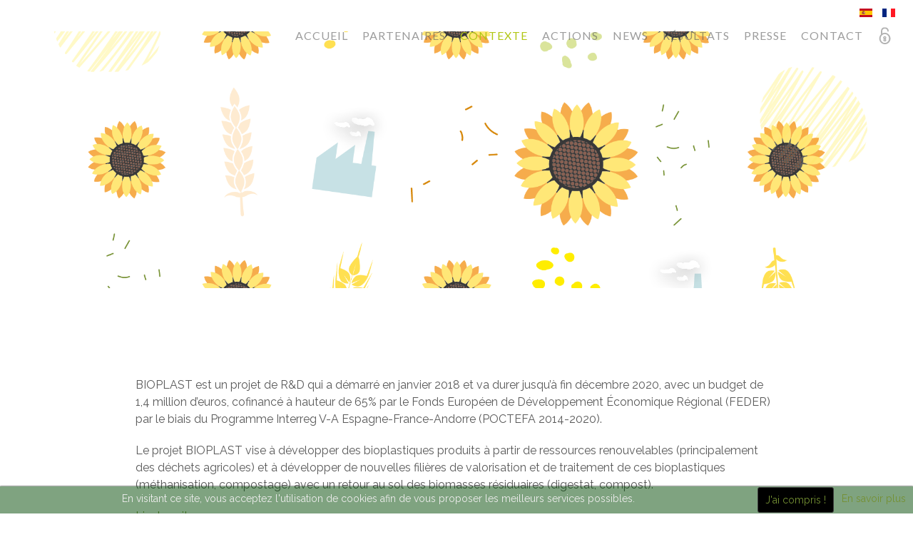

--- FILE ---
content_type: text/html; charset=utf-8
request_url: https://www.bioplast-poctefa.eu/contexte.html
body_size: 6223
content:
<!DOCTYPE HTML>
<html lang="fr-fr" dir="ltr"  data-config='{"twitter":0,"plusone":0,"facebook":0,"style":"default","site_url":"https:\/\/www.bioplast-poctefa.eu"}'>

<head>
<meta http-equiv="X-UA-Compatible" content="IE=edge">
<meta name="viewport" content="width=device-width, initial-scale=1">
<meta charset="utf-8" />
	<base href="https://www.bioplast-poctefa.eu/contexte.html" />
	<meta name="description" content="Projet transfrontalier Poctefa de recherche sur les bio plastiqus" />
	<meta name="generator" content="Joomla! - Open Source Content Management" />
	<title>Contexte - Bioplast</title>
	<link href="/contexte.feed?type=rss" rel="alternate" type="application/rss+xml" title="RSS 2.0" />
	<link href="/contexte.feed?type=atom" rel="alternate" type="application/atom+xml" title="Atom 1.0" />
	<link href="https://www.bioplast-poctefa.eu/es/contexto.html" rel="alternate" hreflang="es-ES" />
	<link href="https://www.bioplast-poctefa.eu/contexte.html" rel="alternate" hreflang="fr-FR" />
	<link href="/templates/yoo_nic-em/favicon.ico" rel="shortcut icon" type="image/vnd.microsoft.icon" />
	<link href="/media/mod_languages/css/template.css?735b67a2d3df22b7d0547c8fdf9ff7ec" rel="stylesheet" />
	<style>

			#cookiesck {
				position:fixed;
				left:0;
				right: 0;
				bottom: 0;
				z-index: 99;
				min-height: 30px;
				color: #eeeeee;
				background: rgba(1,72,2,0.5);
				box-shadow: #000 0 0 2px;
				text-align: center;
				font-size: 14px;
				line-height: 14px;
			}
			#cookiesck_text {
				padding: 10px 0;
				display: inline-block;
			}
			#cookiesck_buttons {
				float: right;
			}
			#cookiesck_readmore {
				float:right;
				padding:10px;
				border-radius: 3px;
			}
			#cookiesck_accept{
				float:left;
				padding:10px;
				margin: 1px;
				border-radius: 3px;
				background: #000;
				cursor: pointer;
				-webkit-transition: all 0.2s;
				transition: all 0.2s;
				border: 1px solid #404040;
			}
			#cookiesck_accept:hover{
				font-size: 120%;
			}
		
	</style>
	<script type="application/json" class="joomla-script-options new">{"csrf.token":"ab65ee3aea5538fcf3da10c2aa3dd4fd","system.paths":{"root":"","base":""},"system.keepalive":{"interval":840000,"uri":"\/component\/ajax\/?format=json"}}</script>
	<script src="/media/jui/js/jquery.min.js?735b67a2d3df22b7d0547c8fdf9ff7ec"></script>
	<script src="/media/jui/js/jquery-noconflict.js?735b67a2d3df22b7d0547c8fdf9ff7ec"></script>
	<script src="/media/jui/js/jquery-migrate.min.js?735b67a2d3df22b7d0547c8fdf9ff7ec"></script>
	<script src="/media/system/js/core.js?735b67a2d3df22b7d0547c8fdf9ff7ec"></script>
	<!--[if lt IE 9]><script src="/media/system/js/polyfill.event.js?735b67a2d3df22b7d0547c8fdf9ff7ec"></script><![endif]-->
	<script src="/media/system/js/keepalive.js?735b67a2d3df22b7d0547c8fdf9ff7ec"></script>
	<script src="/media/widgetkit/uikit2-2d598055.js"></script>
	<script src="/media/widgetkit/wk-scripts-f59877ee.js"></script>
	<script>
jQuery(document).ready(function($){
				$("#cookiesck").remove();
				$("body").append("<div id=\"cookiesck\" data-layout=\"layout1\"/>");
				$("body").append("<div id=\"cookiesck_overlay\" />");
				
				$("#cookiesck").append("<div class=\"inner\"></div>");
				$("#cookiesck > .inner").append("<span id=\"cookiesck_text\">En visitant ce site, vous acceptez l'utilisation de cookies afin de vous proposer les meilleurs services possibles.</span>")
					.append("<span id=\"cookiesck_buttons\"></div>");
				$("#cookiesck_buttons").append("<a class=\"cookiesck_button\" id=\"cookiesck_accept\">J'ai compris !</a>")
					.append("<a class=\"cookiesck_button\" href=\"/resultats/conferences-et-publications.html\"  target=\"\" id=\"cookiesck_readmore\">En savoir plus</a>")
					.append("<div style=\"clear:both;\"></div>")
					;
		
			function ckSetCookie(c_name,value,exdays) {
				var exdate=new Date();
				exdate.setDate(exdate.getDate() + exdays);
				var c_value=escape(value) + ((exdays==null) ? "" : "; expires="+exdate.toUTCString()) + "; path=/";
				document.cookie=c_name + "=" + c_value;
			}

			function ckReadCookie(name) {
				var nameEQ = name + "=";
				var cooks = document.cookie.split(';');
				for(var i=0;i < cooks.length;i++) {
					var c = cooks[i];
					while (c.charAt(0)==' ') c = c.substring(1,c.length);
						if (c.indexOf(nameEQ) == 0) return c.substring(nameEQ.length,c.length);
					}
				return null;
			}

			var $cookieck = jQuery('#cookiesck');
			var $cookiesck_accept = jQuery('#cookiesck_accept');
			var cookiesck = ckReadCookie('cookiesck');
			$cookieck.hide();
			if(!(cookiesck == "yes")){
				// $cookieck.delay(1000).slideDown('fast'); 
				$cookieck.show(); 

				$cookiesck_accept.click(function(){
					ckSetCookie("cookiesck","yes",180);
					jQuery.post('https://www.bioplast-poctefa.eu/contexte.html', 'set_cookie=1', function(){});
					$cookieck.slideUp('slow');
				});
			} 
		});
		GOOGLE_MAPS_API_KEY = "AIzaSyCLPv0Ji18rvhFnIZK2zZq_hemA1iE5f9w";
	</script>
	<link href="https://www.bioplast-poctefa.eu/contexte.html" rel="alternate" hreflang="x-default" />

<link rel="apple-touch-icon-precomposed" href="/templates/yoo_nic-em/apple_touch_icon.png">
<link rel="stylesheet" href="/templates/yoo_nic-em/css/theme.css">
<link rel="stylesheet" href="/templates/yoo_nic-em/css/custom.css">
<script src="/templates/yoo_nic-em/warp/vendor/uikit/js/uikit.js"></script>
<script src="/templates/yoo_nic-em/warp/vendor/uikit/js/components/autocomplete.js"></script>
<script src="/templates/yoo_nic-em/warp/vendor/uikit/js/components/search.js"></script>
<script src="/templates/yoo_nic-em/warp/vendor/uikit/js/components/tooltip.js"></script>
<script src="/templates/yoo_nic-em/warp/vendor/uikit/js/components/sticky.js"></script>
<script src="/templates/yoo_nic-em/warp/js/social.js"></script>
<script src="/templates/yoo_nic-em/js/theme.js"></script>
</head>

<body class="tm-isblog tm-page-animate">

                <div class="tm-content-container uk-width-1-1 tm-page-width-2-3">
            <div id="tm-absolu" class="tm-block-absolu " >
                <div class="uk-container uk-container-center">
                    <section class="tm-absolu uk-grid" data-uk-grid-match="{target:'> div > .uk-panel'}" data-uk-grid-margin>
<div class="uk-width-1-1"><div class="uk-panel"><div class="mod-languages">

	<ul class="lang-inline" dir="ltr">
						<li>
			<a href="/es/contexto.html">
												<img src="/media/mod_languages/images/es_es.gif" alt="Español" title="Español" />										</a>
			</li>
											<li class="lang-active">
			<a href="https://www.bioplast-poctefa.eu/contexte.html">
												<img src="/media/mod_languages/images/fr_fr.gif" alt="Français (France)" title="Français (France)" />										</a>
			</li>
				</ul>

</div>
</div></div>
</section>
                </div>
            </div>
        </div>
                
<div class="uk-position-relative">
    <div class="tm-headerbar" >

        
        <nav class="tm-navbar uk-grid ">

            <div class="uk-flex uk-flex-middle uk-hidden-small uk-flex-item-1"></div>

            <div class="uk-flex uk-flex-middle uk-position-relative uk-hidden-small uk-flex-center tm-page-width-2-3 ">

                                    <ul class="uk-navbar-nav uk-hidden-small"><li><a href="/">Accueil</a></li><li><a href="/partenaires.html">Partenaires</a></li><li class="uk-active"><a href="/contexte.html">Contexte</a></li><li><a href="/actions-2.html">Actions</a></li><li class="uk-parent" data-uk-dropdown="{'preventflip':'y'}" aria-haspopup="true" aria-expanded="false"><a href="/news.html">News</a><div class="uk-dropdown uk-dropdown-navbar uk-dropdown-width-1"><div class="uk-grid uk-dropdown-grid"><div class="uk-width-1-1"><ul class="uk-nav uk-nav-navbar"><li><a href="/news/newsletter.html">Recevoir notre newsletter</a></li><li><a href="/news/zoom-chercheurs.html">Zoom chercheurs</a></li></ul></div></div></div></li><li class="uk-parent" data-uk-dropdown="{'preventflip':'y'}" aria-haspopup="true" aria-expanded="false"><a href="/resultats.html">Résultats</a><div class="uk-dropdown uk-dropdown-navbar uk-dropdown-width-1"><div class="uk-grid uk-dropdown-grid"><div class="uk-width-1-1"><ul class="uk-nav uk-nav-navbar"><li><a href="/resultats/livrables.html">Livrables</a></li><li><a href="/resultats/conferences-et-publications.html">Conférences et publications </a></li><li><a href="/resultats/webinar-bioplast.html">Webinar Bioplast</a></li></ul></div></div></div></li><li><a href="/presse.html">Presse</a></li><li><a href="/contact.html">Contact</a></li></ul>                
                                <div class="tm-navbar-right uk-flex uk-flex-middle">

                                        <a href="#tm-search-modal" class="tm-search-button uk-icon-search" data-uk-modal="{center: true}"></a>
                    
                </div>
                
            </div>

                        <div class="uk-visible-small uk-flex uk-flex-middle uk-flex-space-between uk-width-1-1">
                                <a class="tm-logo-small" href="https://www.bioplast-poctefa.eu">
	<p><img style="margin-right: 10px; margin-left: 10px;" title="Biolplast" src="https://www.bioplast-poctefa.eu/images/logo_bioplast_230.jpg" alt="Logo Biolpast" width="173" height="100" /><img style="margin: 10px;" title="UE Poctefa" src="https://www.bioplast-poctefa.eu/images/logo-interreg-poctefa.jpg" alt="Logo UE Poctefa" width="220" height="75" /></p></a>
                
                                <a href="#offcanvas" class="uk-navbar-toggle uk-flex-order-last" data-uk-offcanvas></a>
                            </div>
            
        </nav>
    </div>
</div>
    
    <div class="tm-page-container uk-grid uk-grid-collapse">

        <div class="uk-position-relative uk-width-1-1 tm-page-width-1-3">

            <div class="tm-aside tm-page-width-1-3 ">
                <div class="uk-flex uk-flex-column uk-flex-center uk-flex-middle tm-widgets-1  uk-block-default  " style="" data-uk-grid-margin>
                                    <div class="uk-panel">
<div class="tm-slideshow-nav-nic-em " data-uk-slideshow="{animation: 'swipe',autoplay: true }">

    <ul class="uk-tab uk-flex uk-flex-center uk-flex-space-between">
                    <li data-uk-slideshow-item="0"><a href="#">BIOPLAST IMAGE CONTEXTE</a></li>
            </ul>

    <ul class="uk-slideshow  uk-slideshow-fullscreen">
        
        <li style="min-height: 300px;">
                            <img src="/images/lateral-contexte/BIOPLAST_IMAGE_CONTEXTE.png" alt="BIOPLAST IMAGE CONTEXTE">            
            
        </li>

            </ul>

</div>
</div>                                </div>
            </div>

        </div>
        
        <div class="tm-content-container uk-width-1-1 tm-page-width-2-3">
            <div>
                
                
                
                

                                <div id="tm-main" class="tm-main uk-block uk-block-default "  >

                    <div class="uk-container uk-container-center">

                        <div class="uk-grid" data-uk-grid-match data-uk-grid-margin>

                                                        <div class="tm-main uk-width-medium-1-1 uk-flex-order-last">

                                
                                                                <main id="tm-content" class="tm-content">

                                    
                                    <div id="system-message-container">
</div>




<div class="uk-grid" data-uk-grid-match data-uk-grid-margin><div class="uk-width-medium-1-1">


<article class="uk-article " data-permalink="http://www.bioplast-poctefa.eu/contexte/27-contexte.html">

	
	
	
	
	
	
	
			<p> </p>
<p>BIOPLAST est un projet de R&amp;D qui a démarré en janvier 2018 et va durer jusqu’à fin décembre 2020, avec un budget de 1,4 million d’euros, cofinancé à hauteur de 65% par le Fonds Européen de Développement Économique Régional (FEDER) par le biais du Programme Interreg V-A Espagne-France-Andorre (POCTEFA 2014-2020).</p>
<p>Le projet BIOPLAST vise à développer des bioplastiques produits à partir de ressources renouvelables (principalement des déchets agricoles) et à développer de nouvelles filières de valorisation et de traitement de ces bioplastiques (méthanisation, compostage) avec un retour au sol des biomasses résiduaires (digestat, compost).</p>
	

	
		<p>
		<a href="/contexte/27-contexte.html" title="">Lire la suite</a>
	</p>
	
	
	
	
	
</article>



<article class="uk-article " data-permalink="http://www.bioplast-poctefa.eu/contexte/13-enjeux-objectifs.html">

	
	
		<h1 class="uk-article-title uk-margin-small-top uk-margin-small-bottom" >
					<a href="/contexte/13-enjeux-objectifs.html" title="Enjeux &amp; objectifs">Enjeux &amp; objectifs</a>
			</h1>
	
	
	
			<img class="uk-align-right" src="/images/articles/plastiques_dechets.jpg" alt="">
	
	
			<p>En Europe, ce sont 1500000 tonnes de plastiques qui sont utilisés dans le secteur agricole dont 140 000 tonnes en France et 226 380 tonnes en Espagne. Ces plastiques, aujourd’hui majoritairement issus de ressources non renouvelables (pétrole), génèrent des problèmes de fin de vie, avec des filières de traitement contraignantes et sous-utilisées.</p>
	

	
		<p>
		<a href="/contexte/13-enjeux-objectifs.html" title="Enjeux &amp; objectifs">Lire la suite</a>
	</p>
	
	
	
	
	
</article>



<article class="uk-article " data-permalink="http://www.bioplast-poctefa.eu/contexte/14-vision-globale.html">

	
	
		<h1 class="uk-article-title uk-margin-small-top uk-margin-small-bottom" >
					<a href="/contexte/14-vision-globale.html" title="Une vision globale">Une vision globale</a>
			</h1>
	
	
	
			<img class="uk-align-right" src="/images/articles/vision.jpg" alt="">
	
	
			<p>BIOPLAST s'inscrit dans une dynamique globale prenant en compte en maximum de paramètres depuis la capacité de production de PHAs à partir de déchets agricoles jusqu'à l'étude de leur dégradation dans l'environnement.</p>
	

	
		<p>
		<a href="/contexte/14-vision-globale.html" title="Une vision globale">Lire la suite</a>
	</p>
	
	
	
	
	
</article>



<article class="uk-article " data-permalink="http://www.bioplast-poctefa.eu/contexte/16-pha-professionnels.html">

	
	
		<h1 class="uk-article-title uk-margin-small-top uk-margin-small-bottom" >
					<a href="/contexte/16-pha-professionnels.html" title="Des PHAs pour les professionnels">Des PHAs pour les professionnels</a>
			</h1>
	
	
	
			<img class="uk-align-right" src="/images/articles/enjeux.jpg" alt="">
	
	
			<p>La place des bioplastiques ne cesse de croître dans la production industrielle. Les questions environnementales prennent une place grandissante dans les consciences. Les législations, sous l'égide des nations, renforce leur utilisation. En dernier exemple, l'interdiction de sachets plastiques dans la grande distribution. Les PHA's représentent une solution durable, économiquement acceptable et satisfaisant aux contraintes légales et environnementales.</p>
	

	
		<p>
		<a href="/contexte/16-pha-professionnels.html" title="Des PHAs pour les professionnels">Lire la suite</a>
	</p>
	
	
	
	
	
</article>
</div></div>


                                </main>
                                
                                
                            </div>
                            
                                                                                    
                        </div>
                    </div>

                </div>
                
                
                
                
                
                
                <div class="tm-block-footer uk-block uk-block uk-block-default tm-block-fullwidth" >

                    <div class="uk-container uk-container-center">

                    <hr class="tm-footer-divider">

                        <footer id="tm-footer" class="tm-footer">

                                                        <a class="tm-totop-scroller" data-uk-smooth-scroll href="#"></a>
                            
                            <div class="uk-flex uk-flex-middle uk-flex-space-around uk-width-large-3-4 uk-align-center">
                            <div class="uk-panel"><ul class="uk-subnav uk-subnav-line uk-flex-center"><li><a href="/mentions-legales.html">Mentions légales</a></li><li><a href="/carte-du-site.html">Carte du site</a></li></ul></div>
<div class="uk-panel ue">
	<p><span style="font-size: 8pt;">Le projet BIOPLAST (EFA253/16) est cofinancé à hauteur de 65 % par le Fonds Européen de Développement Régional (FEDER) dans le cadre du Programme Interreg V-A Espagne-France-Andorre (POCTEFA 2014-2020). L’objectif du POCTEFA est de renforcer l’intégration économique et sociale de l’espace frontalier Espagne-France-Andorre. Son aide est concentrée sur le développement d’activités économiques, sociales et environnementales transfrontalières par le biais de stratégies conjointes qui favorisent le développement durable du territoire.</span></p></div>                            </div>

                        </footer>

                    </div>

                 </div>

                
            </div>
        </div>

    </div>

    <!-- Global site tag (gtag.js) - Google Analytics -->
<script async src="https://www.googletagmanager.com/gtag/js?id=UA-59846632-2"></script>
<script>
  window.dataLayer = window.dataLayer || [];
  function gtag(){dataLayer.push(arguments);}
  gtag('js', new Date());
  gtag('config', 'UA-59846632-2');
</script>
<!-- INSERTION DE SARBACANNE -->
<script type="text/javascript" src="https://forms.sbc28.com/form.js"></script>
        <div id="offcanvas" class="uk-offcanvas">
        <div class="uk-offcanvas-bar uk-offcanvas-bar-flip"><ul class="uk-nav uk-nav-offcanvas"><li><a href="/">Accueil</a></li><li><a href="/partenaires.html">Partenaires</a></li><li class="uk-active"><a href="/contexte.html">Contexte</a></li><li><a href="/actions-2.html">Actions</a></li><li class="uk-parent"><a href="/news.html">News</a><ul class="uk-nav-sub"><li><a href="/news/newsletter.html">Recevoir notre newsletter</a></li><li><a href="/news/zoom-chercheurs.html">Zoom chercheurs</a></li></ul></li><li class="uk-parent"><a href="/resultats.html">Résultats</a><ul class="uk-nav-sub"><li><a href="/resultats/livrables.html">Livrables</a></li><li><a href="/resultats/conferences-et-publications.html">Conférences et publications </a></li><li><a href="/resultats/webinar-bioplast.html">Webinar Bioplast</a></li></ul></li><li><a href="/presse.html">Presse</a></li><li><a href="/contact.html">Contact</a></li></ul></div>
    </div>
    
        <div id="tm-search-modal" class="uk-modal">
        <div class="uk-modal-dialog uk-modal-dialog-blank uk-grid uk-flex-middle">
            <a href="#" class="uk-modal-close tm-modal-close uk-close"></a>

            <div class="uk-container uk-container-center">
                
<form class="uk-form" action="/contexte.html" method="post">

	
	<div class="uk-form-row">
		<input class="uk-width-1-1" type="text" name="username" size="18" placeholder="Identifiant">
	</div>

	<div class="uk-form-row">
		<input class="uk-width-1-1" type="password" name="password" size="18" placeholder="Mot de passe">
	</div>

	
		<div class="uk-form-row">
				<label for="modlgn-remember-754205173">Se souvenir de moi</label>
		<input id="modlgn-remember-754205173" type="checkbox" name="remember" value="yes" checked>
	</div>
		
	<div class="uk-form-row">
		<button class="uk-button uk-button-primary" value="Connexion" name="Submit" type="submit">Connexion</button>
	</div>

	<ul class="uk-list uk-margin-bottom-remove">
		<li><a href="/component/users/?view=reset&amp;Itemid=101">Mot de passe oublié ?</a></li>
		<li><a href="/component/users/?view=remind&amp;Itemid=101">Identifiant oublié ?</a></li>
					</ul>
	
		
	<input type="hidden" name="option" value="com_users">
	<input type="hidden" name="task" value="user.login">
	<input type="hidden" name="return" value="aW5kZXgucGhwP0l0ZW1pZD0xNzE=">
	<input type="hidden" name="ab65ee3aea5538fcf3da10c2aa3dd4fd" value="1" /></form>
            </div>

        </div>
    </div>
    
    <script type="text/javascript">

        if (window.TM_ASIDE_BACKGROUND) {

            var config = jQuery('html').data('config') || {};
                image = TM_ASIDE_BACKGROUND.match(/^(http|\/)/) ? TM_ASIDE_BACKGROUND : [config.site_url, TM_ASIDE_BACKGROUND].join('/');

            jQuery('.tm-aside > div').addClass('tm-aside-background').css('background-image', 'url("'+ image +'")');

        }

        // move content to aside position
        jQuery('[data-tm-aside]').prependTo('.tm-aside > div').wrapAll('<div class="tm-aside-title">');

    </script>


</body>
</html>


--- FILE ---
content_type: text/css
request_url: https://www.bioplast-poctefa.eu/templates/yoo_nic-em/css/custom.css
body_size: 1154
content:
/* Copyright (C) YOOtheme GmbH, YOOtheme Proprietary Use License (http://www.yootheme.com/license) */


/* ========================================================================

   Use this file to add custom CSS easily

 ========================================================================== */

@media (min-width: 1366px) {
    .tm-content-container .uk-block:not(.tm-block-fullheight):first-child {
        padding-top: 100px;
    }
  	.tm-headerbar {
        display: flex;
        flex-flow: wrap column;
    }
}

@media (min-width: 1220px) {
    .tm-aside .uk-grid-margin {
        /*margin-top: 0px;*/
    }
}

.uk-contrast .tm-aside-title {
    position: absolute;
    z-index: 9000;
    padding: 12px 24px;
    background: #FFF;
}

.tm-aside .uk-contrast h1,
.tm-aside .uk-contrast h2,
.tm-aside .uk-contrast h3,
.tm-aside .uk-contrast h4,
.tm-aside .uk-contrast h5,
.tm-aside .uk-contrast h6 {
    padding: 0;
    color: #568941;
}

/* PERSONNALISATION DE TWITTER */
.tm-aside .lateral{
	padding:30px;
}

.uk-navbar-nav>li>a,
.uk-nav-navbar>li>a {
    font-size: 16px;
}

.field-entry {
    margin-bottom: 10px;
}

.field-entry .field-label {
    font-weight: bold;
}

.tm-absolu {
    position: fixed;
    z-index: 900;
    min-height: 20px;
    right: 20px;
    top: 5px;
}

.tm-absolu>div:nth-child(1) {
    /* width: 30%; */
}

.tm-absolu>div:nth-child(2) {
    /* width: 70%; */
}

.tm-absolu .uk-nav li {
    display: inline-block;
}

.tm-main-bottom .uk-flex-middle,
.tm-main-top .uk-flex-middle {
    padding-top: 20px;
}

.uk-nav li {
    /*border-top:thin solid #EFEFEF;*/
}

.uk-nav li a {
    padding-top: 8px;
    padding-bottom: 8px;
    transition: all 0.3s ease-in-out;
}

.uk-nav li a:hover {
    background: #568941;
    color: #FFF;
}

.uk-dropdown {
    padding: 15px 15px 0;
}

.contact-category .row-fluid {
    transition: transform 0.2s ease-in-out;
    list-style: none;
    margin-bottom: 20px;
}

.contact-category .row-fluid:hover {
    transform: scale(1.05);
}


/* ASIDE, gestion des apparences */

.tm-aside>div>.uk-row-first>div {
    /*height:100vh;*/
    background-position: 50% 50%;
}

.tm-aside-title {
    position: absolute;
    height: 100vh;
    display: flex;
    z-index: 100;
}

.tm-aside-title h1 {
    margin: auto !important;
    padding: 12px 25px;
    background: #FFF;
}


/* PIED DE PAGE */

footer .uk-flex {
    display: flex;
    flex-direction: column;
}

footer .uk-flex .uk-panel {
    flex: 1;
}

footer .uk-flex .ue {
    margin-top: 20px;
    line-height: 12px;
    font-size: 14px;
    text-align: left;
}

.uk-navbar-toggle:before {
    height: 30px;
}

.uk-navbar-toggle:after {
    width: 30px;
    height: 30px;
    color: #999;
    line-height: 30px;
    background: url(../less/uikit/images/default/icon-toggle-jaune.svg) 0 0 no-repeat;
}

.uk-nav-offcanvas>li>a {
    font-size: 12px;
}

.uk-icon-search:before {
    background: url(../less/uikit/images/default/icon-lock.svg) 50% 50% no-repeat;
}

/* SPECIALISATION DES MODULES */
.tm-bottom-a .partenaires{
  margin:0 -60px;
}
.tm-bottom-a .partenaires p{
  text-align:center;
}
.tm-bottom-a .partenaires img{
  max-height:50px;
}
.tm-bottom-a .partenaires a{
  animation:all .3s ease;
  margin:10px;
}
.tm-bottom-a .partenaires a:hover{
  transform:scale(1.1);
}
.roue{
	width:100%;
	height:480px;
	overflow:hidden;
}


--- FILE ---
content_type: image/svg+xml
request_url: https://www.bioplast-poctefa.eu/templates/yoo_nic-em/less/uikit/images/default/icon-lock.svg
body_size: 1149
content:
<?xml version="1.0" encoding="utf-8"?>
<!-- Generator: Adobe Illustrator 22.1.0, SVG Export Plug-In . SVG Version: 6.00 Build 0)  -->
<svg version="1.1" id="icon-search" xmlns="http://www.w3.org/2000/svg" xmlns:xlink="http://www.w3.org/1999/xlink" x="0px"
	 y="0px" viewBox="0 0 20 40" style="enable-background:new 0 0 20 40;" xml:space="preserve">
<style type="text/css">
	.st0{fill:#B2B2B2;}
</style>
<g>
	<path class="st0" d="M10,15.7c-1.3,0-2.6,0.3-3.7,0.9v-3.6c0-1.7,1.3-3.2,2.8-3.2h1.8c1.6,0,2.8,1.4,2.8,3.2c0,0.6,0.5,1,1,1
		c0.6,0,1-0.5,1-1c0-2.9-2.2-5.2-4.8-5.2H9.1c-2.7,0-4.8,2.3-4.8,5.2v5.1c-1.6,1.6-2.5,3.8-2.5,6.1c0,4.7,3.7,8.5,8.3,8.5
		c4.5,0,8.3-3.8,8.3-8.5C18.2,19.5,14.5,15.7,10,15.7z M10,30.7c-3.4,0-6.2-2.9-6.2-6.5s2.8-6.5,6.2-6.5c3.4,0,6.2,2.9,6.2,6.5
		S13.4,30.7,10,30.7z"/>
	<path class="st0" d="M12.2,23c0-1.2-1-2.3-2.3-2.3c-1.2,0-2.3,1-2.3,2.3c0,0.6,0.3,1.2,0.7,1.6L7.9,27c0,0.1,0,0.1,0,0.2
		c0,0.7,0.6,1.2,1.5,1.2h1.2c0.9,0,1.5-0.5,1.5-1.2c0-0.1,0-0.1,0-0.2l-0.5-2.4C12,24.2,12.2,23.6,12.2,23z M9.5,26.8l0.5-2.1
		l0.5,2.1H9.5z M10.3,23.6c-0.1,0.1-0.3,0.2-0.3,0.3c-0.1-0.1-0.2-0.3-0.3-0.3c-0.2-0.1-0.4-0.4-0.4-0.6c0-0.4,0.3-0.7,0.7-0.7
		c0.4,0,0.7,0.3,0.7,0.7C10.7,23.2,10.5,23.5,10.3,23.6z"/>
</g>
</svg>


--- FILE ---
content_type: image/svg+xml
request_url: https://www.bioplast-poctefa.eu/templates/yoo_nic-em/images/default/icon-totop-scroller.svg
body_size: 584
content:
<?xml version="1.0" encoding="utf-8"?>
<!DOCTYPE svg PUBLIC "-//W3C//DTD SVG 1.1//EN" "http://www.w3.org/Graphics/SVG/1.1/DTD/svg11.dtd">
<svg version="1.1" id="icon-totop-scroller" xmlns="http://www.w3.org/2000/svg" xmlns:xlink="http://www.w3.org/1999/xlink"
	 x="0px" y="0px" width="13px" height="40px" viewBox="0 0 13 40" enable-background="new 0 0 13 40" xml:space="preserve">
<g>
	<g>
		<g enable-background="new    ">
			<g>
				<g>

						<polyline fill="none" stroke="#B2B2B2" stroke-width="2" stroke-linecap="round" stroke-linejoin="round" stroke-miterlimit="10" points="
						11.764,23.598 6.382,18 1,23.598 					"/>
				</g>
			</g>
		</g>
	</g>
</g>
</svg>
